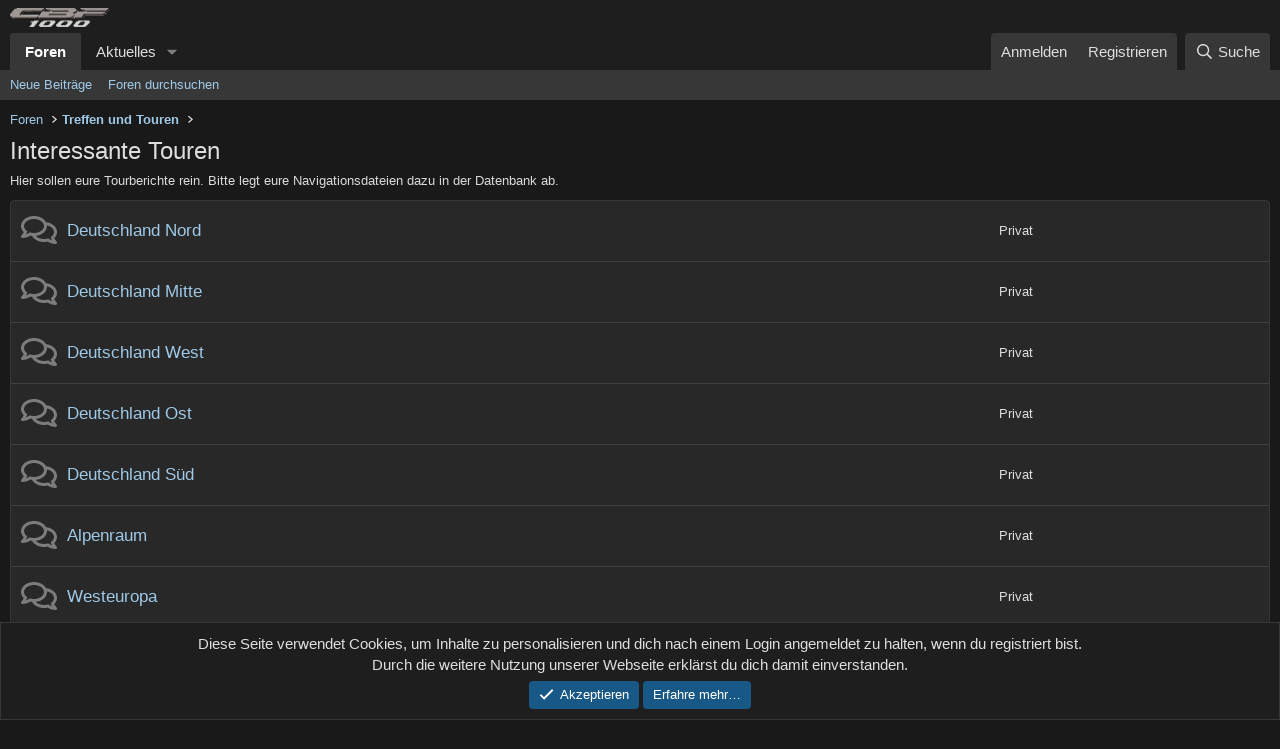

--- FILE ---
content_type: text/html; charset=utf-8
request_url: http://cbf-1000.de/xenforo/forums/interessante-touren.56/
body_size: 10168
content:
<!DOCTYPE html>
<html id="XF" lang="de-DE" dir="LTR"
	data-xf="2.3"
	data-app="public"
	
	
	data-template="forum_view"
	data-container-key="node-56"
	data-content-key="forum-56"
	data-logged-in="false"
	data-cookie-prefix="xf_"
	data-csrf="1768791752,b70c6ff63a47c6f1819815d3211bef95"
	class="has-no-js template-forum_view"
	>
<head>
	
	
	

	<meta charset="utf-8" />
	<title>Interessante Touren | CBF-1000 Forum</title>
	<link rel="manifest" href="/xenforo/webmanifest.php">

	<meta http-equiv="X-UA-Compatible" content="IE=Edge" />
	<meta name="viewport" content="width=device-width, initial-scale=1, viewport-fit=cover">

	
		<meta name="theme-color" content="#1e1e1e" />
	

	<meta name="apple-mobile-web-app-title" content="CBF-1000">
	
		<link rel="apple-touch-icon" href="/xenforo/data/assets/logo/url_icon.png">
		

	
		<link rel="canonical" href="https://cbf-1000.de/xenforo/forums/interessante-touren.56/" />
	
		<link rel="alternate" type="application/rss+xml" title="RSS-Feed für Interessante Touren" href="/xenforo/forums/interessante-touren.56/index.rss" />
	

	
		
	
	
	<meta property="og:site_name" content="CBF-1000 Forum" />


	
	
		
	
	
	<meta property="og:type" content="website" />


	
	
		
	
	
	
		<meta property="og:title" content="Interessante Touren" />
		<meta property="twitter:title" content="Interessante Touren" />
	


	
	
		
	
	
	
		<meta name="description" content="Hier sollen eure Tourberichte rein. Bitte legt eure Navigationsdateien dazu in der Datenbank ab." />
		<meta property="og:description" content="Hier sollen eure Tourberichte rein. Bitte legt eure Navigationsdateien dazu in der Datenbank ab." />
		<meta property="twitter:description" content="Hier sollen eure Tourberichte rein. Bitte legt eure Navigationsdateien dazu in der Datenbank ab." />
	


	
	
		
	
	
	<meta property="og:url" content="http://cbf-1000.de/xenforo/forums/interessante-touren.56/" />


	
	

	
	
	
	

	<link rel="stylesheet" href="/xenforo/css.php?css=public%3Anormalize.css%2Cpublic%3Afa.css%2Cpublic%3Acore.less%2Cpublic%3Aapp.less&amp;s=2&amp;l=2&amp;d=1767253605&amp;k=780a233d93dd6d4c53f35b98570a17d1b7dc7425" />

	<link rel="stylesheet" href="/xenforo/css.php?css=public%3Anode_list.less%2Cpublic%3Anotices.less%2Cpublic%3Astructured_list.less%2Cpublic%3Aextra.less&amp;s=2&amp;l=2&amp;d=1767253605&amp;k=bf5179bbd3f6f74cee390ee0494ce46a2bf3dc50" />


	
		<script src="/xenforo/js/xf/preamble.min.js?_v=1fd466da"></script>
	

	
	<script src="/xenforo/js/vendor/vendor-compiled.js?_v=1fd466da" defer></script>
	<script src="/xenforo/js/xf/core-compiled.js?_v=1fd466da" defer></script>

	<script>
		XF.ready(() =>
		{
			XF.extendObject(true, XF.config, {
				// 
				userId: 0,
				enablePush: true,
				pushAppServerKey: 'BIYyqEg_PtJ7sq_LyJUhPIBLs2RmGdBlR_8uvaQgOddFAtuA7QltmDwXzCbA-IH7Ee8ir9yw6sW_h4TP1eftHIU',
				url: {
					fullBase: 'http://cbf-1000.de/xenforo/',
					basePath: '/xenforo/',
					css: '/xenforo/css.php?css=__SENTINEL__&s=2&l=2&d=1767253605',
					js: '/xenforo/js/__SENTINEL__?_v=1fd466da',
					icon: '/xenforo/data/local/icons/__VARIANT__.svg?v=1767516327#__NAME__',
					iconInline: '/xenforo/styles/fa/__VARIANT__/__NAME__.svg?v=5.15.3',
					keepAlive: '/xenforo/login/keep-alive'
				},
				cookie: {
					path: '/',
					domain: '',
					prefix: 'xf_',
					secure: false,
					consentMode: 'simple',
					consented: ["optional","_third_party"]
				},
				cacheKey: 'f3ed7234243583f554e27d349fe769c5',
				csrf: '1768791752,b70c6ff63a47c6f1819815d3211bef95',
				js: {},
				fullJs: false,
				css: {"public:node_list.less":true,"public:notices.less":true,"public:structured_list.less":true,"public:extra.less":true},
				time: {
					now: 1768791752,
					today: 1768777200,
					todayDow: 1,
					tomorrow: 1768863600,
					yesterday: 1768690800,
					week: 1768258800,
					month: 1767222000,
					year: 1767222000
				},
				style: {
					light: '',
					dark: '',
					defaultColorScheme: 'dark'
				},
				borderSizeFeature: '3px',
				fontAwesomeWeight: 'r',
				enableRtnProtect: true,
				
				enableFormSubmitSticky: true,
				imageOptimization: '0',
				imageOptimizationQuality: 0.85,
				uploadMaxFilesize: 67108864,
				uploadMaxWidth: 0,
				uploadMaxHeight: 0,
				allowedVideoExtensions: ["m4v","mov","mp4","mp4v","mpeg","mpg","ogv","webm"],
				allowedAudioExtensions: ["mp3","opus","ogg","wav"],
				shortcodeToEmoji: true,
				visitorCounts: {
					conversations_unread: '0',
					alerts_unviewed: '0',
					total_unread: '0',
					title_count: true,
					icon_indicator: true
				},
				jsMt: {"xf\/action.js":"7a02dc24","xf\/embed.js":"25f9a372","xf\/form.js":"a47e4811","xf\/structure.js":"7a02dc24","xf\/tooltip.js":"a47e4811"},
				jsState: {},
				publicMetadataLogoUrl: '',
				publicPushBadgeUrl: 'http://cbf-1000.de/xenforo/styles/default/xenforo/bell.png'
			})

			XF.extendObject(XF.phrases, {
				// 
				date_x_at_time_y:     "{date} um {time}",
				day_x_at_time_y:      "{day} um {time}",
				yesterday_at_x:       "Gestern um {time}",
				x_minutes_ago:        "Vor {minutes} Minuten",
				one_minute_ago:       "vor 1 Minute",
				a_moment_ago:         "Gerade eben",
				today_at_x:           "Heute um {time}",
				in_a_moment:          "In einem Moment",
				in_a_minute:          "In einer Minute",
				in_x_minutes:         "In {minutes} Minute(n)",
				later_today_at_x:     "heute um {time}",
				tomorrow_at_x:        "Morgen um {time}",
				short_date_x_minutes: "{minutes}m",
				short_date_x_hours:   "{hours}h",
				short_date_x_days:    "{days}d",

				day0: "Sonntag",
				day1: "Montag",
				day2: "Dienstag",
				day3: "Mittwoch",
				day4: "Donnerstag",
				day5: "Freitag",
				day6: "Samstag",

				dayShort0: "So",
				dayShort1: "Mo",
				dayShort2: "Di",
				dayShort3: "Mi",
				dayShort4: "Do",
				dayShort5: "Fr",
				dayShort6: "Sa",

				month0: "Januar",
				month1: "Februar",
				month2: "März",
				month3: "April",
				month4: "Mai",
				month5: "Juni",
				month6: "Juli",
				month7: "August",
				month8: "September",
				month9: "Oktober",
				month10: "November",
				month11: "Dezember",

				active_user_changed_reload_page: "Der aktive Benutzer hat sich geändert. Lade die Seite für die neueste Version neu.",
				server_did_not_respond_in_time_try_again: "Der Server hat nicht rechtzeitig geantwortet. Bitte versuche es erneut.",
				oops_we_ran_into_some_problems: "Oops! Wir sind auf ein Problem gestoßen.",
				oops_we_ran_into_some_problems_more_details_console: "Oops! Wir sind auf ein Problem gestoßen. Bitte versuche es später noch einmal. Weitere Fehlerdetails findest du in der Browserkonsole.",
				file_too_large_to_upload: "Die Datei ist zu groß, um hochgeladen zu werden.",
				uploaded_file_is_too_large_for_server_to_process: "Die hochgeladene Datei ist zu groß, als dass der Server sie verarbeiten könnte.",
				files_being_uploaded_are_you_sure: "Die Dateien werden noch immer hochgeladen. Bist du sicher, dass du dieses Formular abschicken möchtest?",
				attach: "Dateien anhängen",
				rich_text_box: "Rich-Text-Feld",
				close: "Schließen",
				link_copied_to_clipboard: "Link in die Zwischenablage kopiert.",
				text_copied_to_clipboard: "Text wurde in die Zwischenablage kopiert.",
				loading: "Laden…",
				you_have_exceeded_maximum_number_of_selectable_items: "Du hast die maximale Anzahl der auswählbaren Elemente überschritten.",

				processing: "Verarbeitung",
				'processing...': "Verarbeitung…",

				showing_x_of_y_items: "Anzeige von {count} von {total} Element(en)",
				showing_all_items: "Anzeige aller Elemente",
				no_items_to_display: "Keine anzuzeigenden Einträge",

				number_button_up: "Erhöhen",
				number_button_down: "Verringern",

				push_enable_notification_title: "Push-Benachrichtigungen erfolgreich für CBF-1000 Forum aktiviert",
				push_enable_notification_body: "Danke für das Einschalten der Push-Benachrichtigungen!",

				pull_down_to_refresh: "Nach unten ziehen zum Aktualisieren",
				release_to_refresh: "Loslassen zum Aktualisieren",
				refreshing: "Aktualisieren…"
			})
		})
	</script>

	


	

	
	<script async src="https://www.googletagmanager.com/gtag/js?id=UA-64820961-1"></script>
	<script>
		window.dataLayer = window.dataLayer || [];
		function gtag(){dataLayer.push(arguments);}
		gtag('js', new Date());
		gtag('config', 'UA-64820961-1', {
			// 
			
			
				'anonymize_ip': true,
			
		});
	</script>

</head>
<body data-template="forum_view">

<div class="p-pageWrapper" id="top">

	

	<header class="p-header" id="header">
		<div class="p-header-inner">
			<div class="p-header-content">
				<div class="p-header-logo p-header-logo--image">
					<a href="https://cbf-1000.de">
						

	

	
		
		

		
	

	

	<picture data-variations="{&quot;default&quot;:{&quot;1&quot;:&quot;\/xenforo\/styles\/default\/xenforo\/xenforo-logo.png&quot;,&quot;2&quot;:null}}">
		
		
		

		

		<img src="/xenforo/styles/default/xenforo/xenforo-logo.png"  width="100" height="36" alt="CBF-1000 Forum"  />
	</picture>


					</a>
				</div>

				
			</div>
		</div>
	</header>

	
	

	
		<div class="p-navSticky p-navSticky--primary" data-xf-init="sticky-header">
			
		<nav class="p-nav">
			<div class="p-nav-inner">
				<button type="button" class="button button--plain p-nav-menuTrigger" data-xf-click="off-canvas" data-menu=".js-headerOffCanvasMenu" tabindex="0" aria-label="Menü"><span class="button-text">
					<i aria-hidden="true"></i>
				</span></button>

				<div class="p-nav-smallLogo">
					<a href="https://cbf-1000.de">
						

	

	
		
		

		
	

	

	<picture data-variations="{&quot;default&quot;:{&quot;1&quot;:&quot;\/xenforo\/styles\/default\/xenforo\/xenforo-logo.png&quot;,&quot;2&quot;:null}}">
		
		
		

		

		<img src="/xenforo/styles/default/xenforo/xenforo-logo.png"  width="100" height="36" alt="CBF-1000 Forum"  />
	</picture>


					</a>
				</div>

				<div class="p-nav-scroller hScroller" data-xf-init="h-scroller" data-auto-scroll=".p-navEl.is-selected">
					<div class="hScroller-scroll">
						<ul class="p-nav-list js-offCanvasNavSource">
							
								<li>
									
	<div class="p-navEl is-selected" data-has-children="true">
	

		
	
	<a href="/xenforo/"
	class="p-navEl-link p-navEl-link--splitMenu "
	
	
	data-nav-id="forums">Foren</a>


		<a data-xf-key="1"
			data-xf-click="menu"
			data-menu-pos-ref="< .p-navEl"
			class="p-navEl-splitTrigger"
			role="button"
			tabindex="0"
			aria-label="Toggle erweitert"
			aria-expanded="false"
			aria-haspopup="true"></a>

		
	
		<div class="menu menu--structural" data-menu="menu" aria-hidden="true">
			<div class="menu-content">
				
					
	
	
	<a href="/xenforo/whats-new/posts/"
	class="menu-linkRow u-indentDepth0 js-offCanvasCopy "
	
	
	data-nav-id="newPosts">Neue Beiträge</a>

	

				
					
	
	
	<a href="/xenforo/search/?type=post"
	class="menu-linkRow u-indentDepth0 js-offCanvasCopy "
	
	
	data-nav-id="searchForums">Foren durchsuchen</a>

	

				
			</div>
		</div>
	
	</div>

								</li>
							
								<li>
									
	<div class="p-navEl " data-has-children="true">
	

		
	
	<a href="/xenforo/whats-new/"
	class="p-navEl-link p-navEl-link--splitMenu "
	
	
	data-nav-id="whatsNew">Aktuelles</a>


		<a data-xf-key="2"
			data-xf-click="menu"
			data-menu-pos-ref="< .p-navEl"
			class="p-navEl-splitTrigger"
			role="button"
			tabindex="0"
			aria-label="Toggle erweitert"
			aria-expanded="false"
			aria-haspopup="true"></a>

		
	
		<div class="menu menu--structural" data-menu="menu" aria-hidden="true">
			<div class="menu-content">
				
					
	
	
	<a href="/xenforo/featured/"
	class="menu-linkRow u-indentDepth0 js-offCanvasCopy "
	
	
	data-nav-id="featured">Empfohlene Inhalte</a>

	

				
					
	
	
	<a href="/xenforo/whats-new/posts/"
	class="menu-linkRow u-indentDepth0 js-offCanvasCopy "
	 rel="nofollow"
	
	data-nav-id="whatsNewPosts">Neue Beiträge</a>

	

				
					
	
	
	<a href="/xenforo/whats-new/latest-activity"
	class="menu-linkRow u-indentDepth0 js-offCanvasCopy "
	 rel="nofollow"
	
	data-nav-id="latestActivity">Neueste Aktivitäten</a>

	

				
			</div>
		</div>
	
	</div>

								</li>
							
						</ul>
					</div>
				</div>

				<div class="p-nav-opposite">
					<div class="p-navgroup p-account p-navgroup--guest">
						
							<a href="/xenforo/login/" class="p-navgroup-link p-navgroup-link--textual p-navgroup-link--logIn"
								data-xf-click="overlay" data-follow-redirects="on">
								<span class="p-navgroup-linkText">Anmelden</span>
							</a>
							
								<a href="/xenforo/register/" class="p-navgroup-link p-navgroup-link--textual p-navgroup-link--register"
									data-xf-click="overlay" data-follow-redirects="on">
									<span class="p-navgroup-linkText">Registrieren</span>
								</a>
							
						
					</div>

					<div class="p-navgroup p-discovery">
						<a href="/xenforo/whats-new/"
							class="p-navgroup-link p-navgroup-link--iconic p-navgroup-link--whatsnew"
							aria-label="Aktuelles"
							title="Aktuelles">
							<i aria-hidden="true"></i>
							<span class="p-navgroup-linkText">Aktuelles</span>
						</a>

						
							<a href="/xenforo/search/"
								class="p-navgroup-link p-navgroup-link--iconic p-navgroup-link--search"
								data-xf-click="menu"
								data-xf-key="/"
								aria-label="Suche"
								aria-expanded="false"
								aria-haspopup="true"
								title="Suche">
								<i aria-hidden="true"></i>
								<span class="p-navgroup-linkText">Suche</span>
							</a>
							<div class="menu menu--structural menu--wide" data-menu="menu" aria-hidden="true">
								<form action="/xenforo/search/search" method="post"
									class="menu-content"
									data-xf-init="quick-search">

									<h3 class="menu-header">Suche</h3>
									
									<div class="menu-row">
										
											<div class="inputGroup inputGroup--joined">
												<input type="text" class="input" name="keywords" data-acurl="/xenforo/search/auto-complete" placeholder="Suche…" aria-label="Suche" data-menu-autofocus="true" />
												
			<select name="constraints" class="js-quickSearch-constraint input" aria-label="Suchen in">
				<option value="">Überall</option>
<option value="{&quot;search_type&quot;:&quot;post&quot;}">Themen</option>
<option value="{&quot;search_type&quot;:&quot;post&quot;,&quot;c&quot;:{&quot;nodes&quot;:[56],&quot;child_nodes&quot;:1}}">Dieses Forum</option>

			</select>
		
											</div>
										
									</div>

									
									<div class="menu-row">
										<label class="iconic"><input type="checkbox"  name="c[title_only]" value="1" /><i aria-hidden="true"></i><span class="iconic-label">Nur Titel durchsuchen</span></label>

									</div>
									
									<div class="menu-row">
										<div class="inputGroup">
											<span class="inputGroup-text" id="ctrl_search_menu_by_member">Von:</span>
											<input type="text" class="input" name="c[users]" data-xf-init="auto-complete" placeholder="Mitglied" aria-labelledby="ctrl_search_menu_by_member" />
										</div>
									</div>
									<div class="menu-footer">
									<span class="menu-footer-controls">
										<button type="submit" class="button button--icon button--icon--search button--primary"><i class="fa--xf far fa-search "><svg xmlns="http://www.w3.org/2000/svg" role="img" aria-hidden="true" ><use href="/xenforo/data/local/icons/regular.svg?v=1767516327#search"></use></svg></i><span class="button-text">Suche</span></button>
										<button type="submit" class="button " name="from_search_menu"><span class="button-text">Erweiterte Suche…</span></button>
									</span>
									</div>

									<input type="hidden" name="_xfToken" value="1768791752,b70c6ff63a47c6f1819815d3211bef95" />
								</form>
							</div>
						
					</div>
				</div>
			</div>
		</nav>
	
		</div>
		
		
			<div class="p-sectionLinks">
				<div class="p-sectionLinks-inner hScroller" data-xf-init="h-scroller">
					<div class="hScroller-scroll">
						<ul class="p-sectionLinks-list">
							
								<li>
									
	<div class="p-navEl " >
	

		
	
	<a href="/xenforo/whats-new/posts/"
	class="p-navEl-link "
	
	data-xf-key="alt+1"
	data-nav-id="newPosts">Neue Beiträge</a>


		

		
	
	</div>

								</li>
							
								<li>
									
	<div class="p-navEl " >
	

		
	
	<a href="/xenforo/search/?type=post"
	class="p-navEl-link "
	
	data-xf-key="alt+2"
	data-nav-id="searchForums">Foren durchsuchen</a>


		

		
	
	</div>

								</li>
							
						</ul>
					</div>
				</div>
			</div>
			
	
		

	<div class="offCanvasMenu offCanvasMenu--nav js-headerOffCanvasMenu" data-menu="menu" aria-hidden="true" data-ocm-builder="navigation">
		<div class="offCanvasMenu-backdrop" data-menu-close="true"></div>
		<div class="offCanvasMenu-content">
			<div class="offCanvasMenu-header">
				Menü
				<a class="offCanvasMenu-closer" data-menu-close="true" role="button" tabindex="0" aria-label="Schließen"></a>
			</div>
			
				<div class="p-offCanvasRegisterLink">
					<div class="offCanvasMenu-linkHolder">
						<a href="/xenforo/login/" class="offCanvasMenu-link" data-xf-click="overlay" data-menu-close="true">
							Anmelden
						</a>
					</div>
					<hr class="offCanvasMenu-separator" />
					
						<div class="offCanvasMenu-linkHolder">
							<a href="/xenforo/register/" class="offCanvasMenu-link" data-xf-click="overlay" data-menu-close="true">
								Registrieren
							</a>
						</div>
						<hr class="offCanvasMenu-separator" />
					
				</div>
			
			<div class="js-offCanvasNavTarget"></div>
			<div class="offCanvasMenu-installBanner js-installPromptContainer" style="display: none;" data-xf-init="install-prompt">
				<div class="offCanvasMenu-installBanner-header">App installieren</div>
				<button type="button" class="button js-installPromptButton"><span class="button-text">Installieren</span></button>
				<template class="js-installTemplateIOS">
					<div class="js-installTemplateContent">
						<div class="overlay-title">So wird die App in iOS installiert</div>
						<div class="block-body">
							<div class="block-row">
								<p>
									Folge dem Video um zu sehen, wie unsere Website als Web-App auf dem Startbildschirm installiert werden kann.
								</p>
								<p style="text-align: center">
									<video src="/xenforo/styles/default/xenforo/add_to_home.mp4"
										width="280" height="480" autoplay loop muted playsinline></video>
								</p>
								<p>
									<small><strong>Anmerkung:</strong> Diese Funktion ist in einigen Browsern möglicherweise nicht verfügbar.</small>
								</p>
							</div>
						</div>
					</div>
				</template>
			</div>
		</div>
	</div>

	<div class="p-body">
		<div class="p-body-inner">
			<!--XF:EXTRA_OUTPUT-->

			

			

			
			
	
		<ul class="p-breadcrumbs "
			itemscope itemtype="https://schema.org/BreadcrumbList">
			
				

				
				

				

				
					
					
	<li itemprop="itemListElement" itemscope itemtype="https://schema.org/ListItem">
		<a href="/xenforo/" itemprop="item">
			<span itemprop="name">Foren</span>
		</a>
		<meta itemprop="position" content="1" />
	</li>

				
				
					
					
	<li itemprop="itemListElement" itemscope itemtype="https://schema.org/ListItem">
		<a href="/xenforo/#treffen-und-touren.54" itemprop="item">
			<span itemprop="name">Treffen und Touren</span>
		</a>
		<meta itemprop="position" content="2" />
	</li>

				
			
		</ul>
	

			

			
	<noscript class="js-jsWarning"><div class="blockMessage blockMessage--important blockMessage--iconic u-noJsOnly">JavaScript ist deaktiviert. Für eine bessere Darstellung aktiviere bitte JavaScript in deinem Browser, bevor du fortfährst.</div></noscript>

			
	<div class="blockMessage blockMessage--important blockMessage--iconic js-browserWarning" style="display: none">Du verwendest einen veralteten Browser. Es ist möglich, dass diese oder andere Websites nicht korrekt angezeigt werden.<br />Du solltest ein Upgrade durchführen oder einen <a href="https://www.google.com/chrome/browser/" target="_blank">alternativen Browser</a> verwenden.</div>


			
				<div class="p-body-header">
					
						
							<div class="p-title ">
								
									
										<h1 class="p-title-value">Interessante Touren</h1>
									
									
								
							</div>
						

						
							<div class="p-description">Hier sollen eure Tourberichte rein. Bitte legt eure Navigationsdateien dazu in der Datenbank ab.</div>
						
					
				</div>
			

			<div class="p-body-main  ">
				
				<div class="p-body-contentCol"></div>
				

				

				<div class="p-body-content">
					
					<div class="p-body-pageContent">







	
	
	






	

	
		
	












	
	<div class="block">
		<div class="block-container">
			<div class="block-body">
				
	
	
		
	
	
	
		
	

	<div class="node node--id57 node--depth2 node--forum node--read">
		<div class="node-body">
			<span class="node-icon" aria-hidden="true">
				<i class="fa--xf far fa-comments "><svg xmlns="http://www.w3.org/2000/svg" role="img" aria-hidden="true" ><use href="/xenforo/data/local/icons/regular.svg?v=1767516327#comments"></use></svg></i>
			</span>
			<div class="node-main js-nodeMain">
				

				
				<h3 class="node-title">
					<a href="/xenforo/forums/deutschland-nord.57/" data-xf-init="element-tooltip" data-shortcut="node-description">Deutschland Nord</a>
				</h3>
				
					<div class="node-description node-description--tooltip js-nodeDescTooltip">Schleswig-Holstein, Mecklenburg-Vorpommern, Hamburg, Bremen und Niedersachsen</div>
				

				<div class="node-meta">
					

					
				</div>

				
					
	
	

				

				
			</div>

			

			<div class="node-extra">
				
					<span class="node-extra-placeholder">Privat</span>
				
			</div>
		</div>
	</div>

	


	

	
		
	
	
	
		
	

	<div class="node node--id58 node--depth2 node--forum node--read">
		<div class="node-body">
			<span class="node-icon" aria-hidden="true">
				<i class="fa--xf far fa-comments "><svg xmlns="http://www.w3.org/2000/svg" role="img" aria-hidden="true" ><use href="/xenforo/data/local/icons/regular.svg?v=1767516327#comments"></use></svg></i>
			</span>
			<div class="node-main js-nodeMain">
				

				
				<h3 class="node-title">
					<a href="/xenforo/forums/deutschland-mitte.58/" data-xf-init="element-tooltip" data-shortcut="node-description">Deutschland Mitte</a>
				</h3>
				
					<div class="node-description node-description--tooltip js-nodeDescTooltip">Hessen und Thüringen</div>
				

				<div class="node-meta">
					

					
				</div>

				
					
	
	

				

				
			</div>

			

			<div class="node-extra">
				
					<span class="node-extra-placeholder">Privat</span>
				
			</div>
		</div>
	</div>

	


	

	
		
	
	
	
		
	

	<div class="node node--id65 node--depth2 node--forum node--read">
		<div class="node-body">
			<span class="node-icon" aria-hidden="true">
				<i class="fa--xf far fa-comments "><svg xmlns="http://www.w3.org/2000/svg" role="img" aria-hidden="true" ><use href="/xenforo/data/local/icons/regular.svg?v=1767516327#comments"></use></svg></i>
			</span>
			<div class="node-main js-nodeMain">
				

				
				<h3 class="node-title">
					<a href="/xenforo/forums/deutschland-west.65/" data-xf-init="element-tooltip" data-shortcut="node-description">Deutschland West</a>
				</h3>
				
					<div class="node-description node-description--tooltip js-nodeDescTooltip">Nordrhein-Westfalen, Rheinland-Pfalz und Saarland</div>
				

				<div class="node-meta">
					

					
				</div>

				
					
	
	

				

				
			</div>

			

			<div class="node-extra">
				
					<span class="node-extra-placeholder">Privat</span>
				
			</div>
		</div>
	</div>

	


	

	
		
	
	
	
		
	

	<div class="node node--id66 node--depth2 node--forum node--read">
		<div class="node-body">
			<span class="node-icon" aria-hidden="true">
				<i class="fa--xf far fa-comments "><svg xmlns="http://www.w3.org/2000/svg" role="img" aria-hidden="true" ><use href="/xenforo/data/local/icons/regular.svg?v=1767516327#comments"></use></svg></i>
			</span>
			<div class="node-main js-nodeMain">
				

				
				<h3 class="node-title">
					<a href="/xenforo/forums/deutschland-ost.66/" data-xf-init="element-tooltip" data-shortcut="node-description">Deutschland Ost</a>
				</h3>
				
					<div class="node-description node-description--tooltip js-nodeDescTooltip">Sachsen, Sachsen-Anhalt, Berlin und Brandenburg</div>
				

				<div class="node-meta">
					

					
				</div>

				
					
	
	

				

				
			</div>

			

			<div class="node-extra">
				
					<span class="node-extra-placeholder">Privat</span>
				
			</div>
		</div>
	</div>

	


	

	
		
	
	
	
		
	

	<div class="node node--id59 node--depth2 node--forum node--read">
		<div class="node-body">
			<span class="node-icon" aria-hidden="true">
				<i class="fa--xf far fa-comments "><svg xmlns="http://www.w3.org/2000/svg" role="img" aria-hidden="true" ><use href="/xenforo/data/local/icons/regular.svg?v=1767516327#comments"></use></svg></i>
			</span>
			<div class="node-main js-nodeMain">
				

				
				<h3 class="node-title">
					<a href="/xenforo/forums/deutschland-sued.59/" data-xf-init="element-tooltip" data-shortcut="node-description">Deutschland Süd</a>
				</h3>
				
					<div class="node-description node-description--tooltip js-nodeDescTooltip">Baden-Württemberg und Bayern</div>
				

				<div class="node-meta">
					

					
				</div>

				
					
	
	

				

				
			</div>

			

			<div class="node-extra">
				
					<span class="node-extra-placeholder">Privat</span>
				
			</div>
		</div>
	</div>

	


	

	
		
	
	
	
		
	

	<div class="node node--id60 node--depth2 node--forum node--read">
		<div class="node-body">
			<span class="node-icon" aria-hidden="true">
				<i class="fa--xf far fa-comments "><svg xmlns="http://www.w3.org/2000/svg" role="img" aria-hidden="true" ><use href="/xenforo/data/local/icons/regular.svg?v=1767516327#comments"></use></svg></i>
			</span>
			<div class="node-main js-nodeMain">
				

				
				<h3 class="node-title">
					<a href="/xenforo/forums/alpenraum.60/" data-xf-init="element-tooltip" data-shortcut="node-description">Alpenraum</a>
				</h3>
				
					<div class="node-description node-description--tooltip js-nodeDescTooltip">Alles rund um Touren in der Schweiz, Österreich, Südtirol, sowie Frankreich</div>
				

				<div class="node-meta">
					

					
				</div>

				
					
	
	

				

				
			</div>

			

			<div class="node-extra">
				
					<span class="node-extra-placeholder">Privat</span>
				
			</div>
		</div>
	</div>

	


	

	
		
	
	
	
		
	

	<div class="node node--id61 node--depth2 node--forum node--read">
		<div class="node-body">
			<span class="node-icon" aria-hidden="true">
				<i class="fa--xf far fa-comments "><svg xmlns="http://www.w3.org/2000/svg" role="img" aria-hidden="true" ><use href="/xenforo/data/local/icons/regular.svg?v=1767516327#comments"></use></svg></i>
			</span>
			<div class="node-main js-nodeMain">
				

				
				<h3 class="node-title">
					<a href="/xenforo/forums/westeuropa.61/" data-xf-init="element-tooltip" data-shortcut="node-description">Westeuropa</a>
				</h3>
				
					<div class="node-description node-description--tooltip js-nodeDescTooltip">Alles um Touren rund um  Frankreich, Luxemburg etc.</div>
				

				<div class="node-meta">
					

					
				</div>

				
					
	
	

				

				
			</div>

			

			<div class="node-extra">
				
					<span class="node-extra-placeholder">Privat</span>
				
			</div>
		</div>
	</div>

	


	

	
		
	
	
	
		
	

	<div class="node node--id62 node--depth2 node--forum node--read">
		<div class="node-body">
			<span class="node-icon" aria-hidden="true">
				<i class="fa--xf far fa-comments "><svg xmlns="http://www.w3.org/2000/svg" role="img" aria-hidden="true" ><use href="/xenforo/data/local/icons/regular.svg?v=1767516327#comments"></use></svg></i>
			</span>
			<div class="node-main js-nodeMain">
				

				
				<h3 class="node-title">
					<a href="/xenforo/forums/osteuropa.62/" data-xf-init="element-tooltip" data-shortcut="node-description">Osteuropa</a>
				</h3>
				
					<div class="node-description node-description--tooltip js-nodeDescTooltip">Alles um Touren rund um  Rumänien, Kroatien, Russland usw.</div>
				

				<div class="node-meta">
					

					
				</div>

				
					
	
	

				

				
			</div>

			

			<div class="node-extra">
				
					<span class="node-extra-placeholder">Privat</span>
				
			</div>
		</div>
	</div>

	


	

	
		
	
	
	
		
	

	<div class="node node--id63 node--depth2 node--forum node--read">
		<div class="node-body">
			<span class="node-icon" aria-hidden="true">
				<i class="fa--xf far fa-comments "><svg xmlns="http://www.w3.org/2000/svg" role="img" aria-hidden="true" ><use href="/xenforo/data/local/icons/regular.svg?v=1767516327#comments"></use></svg></i>
			</span>
			<div class="node-main js-nodeMain">
				

				
				<h3 class="node-title">
					<a href="/xenforo/forums/restl-europa.63/" data-xf-init="element-tooltip" data-shortcut="node-description">restl. Europa</a>
				</h3>
				

				<div class="node-meta">
					

					
				</div>

				
					
	
	

				

				
			</div>

			

			<div class="node-extra">
				
					<span class="node-extra-placeholder">Privat</span>
				
			</div>
		</div>
	</div>

	


	

	
		
	
	
	
		
	

	<div class="node node--id64 node--depth2 node--forum node--read">
		<div class="node-body">
			<span class="node-icon" aria-hidden="true">
				<i class="fa--xf far fa-comments "><svg xmlns="http://www.w3.org/2000/svg" role="img" aria-hidden="true" ><use href="/xenforo/data/local/icons/regular.svg?v=1767516327#comments"></use></svg></i>
			</span>
			<div class="node-main js-nodeMain">
				

				
				<h3 class="node-title">
					<a href="/xenforo/forums/sonstiges-laender.64/" data-xf-init="element-tooltip" data-shortcut="node-description">Sonstiges Länder</a>
				</h3>
				

				<div class="node-meta">
					

					
				</div>

				
					
	
	

				

				
			</div>

			

			<div class="node-extra">
				
					<span class="node-extra-placeholder">Privat</span>
				
			</div>
		</div>
	</div>

	


	

	

			</div>
		</div>
	</div>
	








<div class="block " data-xf-init="" data-type="thread" data-href="/xenforo/inline-mod/">

	<div class="block-outer"></div>

	<div class="block-container">

		
			<div class="block-filterBar">
				<div class="filterBar">
					

					<a class="filterBar-menuTrigger" data-xf-click="menu" role="button" tabindex="0" aria-expanded="false" aria-haspopup="true">Filter</a>
					<div class="menu menu--wide" data-menu="menu" aria-hidden="true"
						data-href="/xenforo/forums/interessante-touren.56/filters"
						data-load-target=".js-filterMenuBody">
						<div class="menu-content">
							<h4 class="menu-header">Filtern auf:</h4>
							<div class="js-filterMenuBody">
								<div class="menu-row">Laden…</div>
							</div>
						</div>
					</div>
				</div>
			</div>
		

		

		<div class="block-body">
			
				<div class="structItemContainer">
					

	

	



					
						<div class="structItemContainer-group js-threadList">
							
								<div class="structItem js-emptyThreadList">
									<div class="structItem-cell">Es gibt keine Themen in diesem Forum.</div>
								</div>
							
						</div>
					
				</div>
			
		</div>
	</div>

	<div class="block-outer block-outer--after">
		
		
		
			<div class="block-outer-opposite">
				
					<a href="/xenforo/login/" class="button button--link button--wrap" data-xf-click="overlay"><span class="button-text">
						Du musst dich einloggen oder registrieren, um hier zu schreiben.
					</span></a>
				
			</div>
		
	</div>
</div>








</div>
					
				</div>

				
			</div>

			
			
	
		<ul class="p-breadcrumbs p-breadcrumbs--bottom"
			itemscope itemtype="https://schema.org/BreadcrumbList">
			
				

				
				

				

				
					
					
	<li itemprop="itemListElement" itemscope itemtype="https://schema.org/ListItem">
		<a href="/xenforo/" itemprop="item">
			<span itemprop="name">Foren</span>
		</a>
		<meta itemprop="position" content="1" />
	</li>

				
				
					
					
	<li itemprop="itemListElement" itemscope itemtype="https://schema.org/ListItem">
		<a href="/xenforo/#treffen-und-touren.54" itemprop="item">
			<span itemprop="name">Treffen und Touren</span>
		</a>
		<meta itemprop="position" content="2" />
	</li>

				
			
		</ul>
	

			
		</div>
	</div>

	<footer class="p-footer" id="footer">
		<div class="p-footer-inner">

			<div class="p-footer-row">
				
					<div class="p-footer-row-main">
						<ul class="p-footer-linkList">
							
								
								
									<li>
										
											
												<a href="/xenforo/misc/style" data-xf-click="overlay"
													data-xf-init="tooltip" title="Style-Auswahl" rel="nofollow">
													<i class="fa--xf far fa-paint-brush "><svg xmlns="http://www.w3.org/2000/svg" role="img" aria-hidden="true" ><use href="/xenforo/data/local/icons/regular.svg?v=1767516327#paint-brush"></use></svg></i> Shades of Grey
												</a>
											
											
										
									</li>
								
								
							
						</ul>
					</div>
				
				<div class="p-footer-row-opposite">
					<ul class="p-footer-linkList">
						
							
								<li><a href="/xenforo/misc/contact" data-xf-click="overlay">Kontakt</a></li>
							
						

						
							<li><a href="/xenforo/help/terms/">Nutzungsbedingungen</a></li>
						

						
							<li><a href="/xenforo/help/privacy-policy/">Datenschutz</a></li>
						

						
							<li><a href="/xenforo/help/">Hilfe und Impressum</a></li>
						

						
							<li><a href="https://cbf-1000.de">Start</a></li>
						

						<li><a href="/xenforo/forums/-/index.rss" target="_blank" class="p-footer-rssLink" title="RSS"><span aria-hidden="true"><i class="fa--xf far fa-rss "><svg xmlns="http://www.w3.org/2000/svg" role="img" aria-hidden="true" ><use href="/xenforo/data/local/icons/regular.svg?v=1767516327#rss"></use></svg></i><span class="u-srOnly">RSS</span></span></a></li>
					</ul>
				</div>
			</div>

			
				<div class="p-footer-copyright">
					
						<a href="https://xenforo.com" class="u-concealed" dir="ltr" target="_blank" rel="sponsored noopener">Community platform by XenForo<sup>&reg;</sup> <span class="copyright">&copy; 2010-2025 XenForo Ltd.</span></a>
						
						| <a href="https://xenforo.com/community/resources/s9e-media-sites.5973/" class="u-concealed" dir="ltr" target="_blank" rel="sponsored noopener">Media embeds via s9e/MediaSites</a>
<div class="atendo-copyright">
	<a href="https://xenforo.com/community/resources/6076/"
		target="_blank">XenAtendo 2 PRO</a> &copy; Jason Axelrod of
	<a href="https://8wayrun.com/" target="_blank">8WAYRUN</a>
</div>
					
				</div>
			

			
		</div>
	</footer>
</div> <!-- closing p-pageWrapper -->

<div class="u-bottomFixer js-bottomFixTarget">
	
	
		
	
		
		

		<ul class="notices notices--bottom_fixer  js-notices"
			data-xf-init="notices"
			data-type="bottom_fixer"
			data-scroll-interval="6">

			
				
	<li class="notice js-notice notice--primary notice--cookie"
		data-notice-id="-1"
		data-delay-duration="0"
		data-display-duration="0"
		data-auto-dismiss="0"
		data-visibility="">

		
		<div class="notice-content">
			
			
	<div class="u-alignCenter">
		Diese Seite verwendet Cookies, um Inhalte zu personalisieren und dich nach einem Login angemeldet zu halten, wenn du registriert bist.<br />
Durch die weitere Nutzung unserer Webseite erklärst du dich damit einverstanden.
	</div>

	<div class="u-inputSpacer u-alignCenter">
		<a href="/xenforo/account/dismiss-notice" class="button button--icon button--icon--confirm js-noticeDismiss button--notice"><i class="fa--xf far fa-check "><svg xmlns="http://www.w3.org/2000/svg" role="img" aria-hidden="true" ><use href="/xenforo/data/local/icons/regular.svg?v=1767516327#check"></use></svg></i><span class="button-text">Akzeptieren</span></a>
		<a href="/xenforo/help/cookies" class="button button--notice"><span class="button-text">Erfahre mehr…</span></a>
	</div>

		</div>
	</li>

			
		</ul>
	

	
</div>

<div class="u-navButtons js-navButtons">
	<a href="javascript:" class="button button--scroll"><span class="button-text"><i class="fa--xf far fa-arrow-left "><svg xmlns="http://www.w3.org/2000/svg" role="img" aria-hidden="true" ><use href="/xenforo/data/local/icons/regular.svg?v=1767516327#arrow-left"></use></svg></i><span class="u-srOnly">Zurück</span></span></a>
</div>


	<div class="u-scrollButtons js-scrollButtons" data-trigger-type="both">
		<a href="#top" class="button button--scroll" data-xf-click="scroll-to"><span class="button-text"><i class="fa--xf far fa-arrow-up "><svg xmlns="http://www.w3.org/2000/svg" role="img" aria-hidden="true" ><use href="/xenforo/data/local/icons/regular.svg?v=1767516327#arrow-up"></use></svg></i><span class="u-srOnly">Oben</span></span></a>
		
			<a href="#footer" class="button button--scroll" data-xf-click="scroll-to"><span class="button-text"><i class="fa--xf far fa-arrow-down "><svg xmlns="http://www.w3.org/2000/svg" role="img" aria-hidden="true" ><use href="/xenforo/data/local/icons/regular.svg?v=1767516327#arrow-down"></use></svg></i><span class="u-srOnly">Unten</span></span></a>
		
	</div>



	<form style="display:none" hidden="hidden">
		<input type="text" name="_xfClientLoadTime" value="" id="_xfClientLoadTime" title="_xfClientLoadTime" tabindex="-1" />
	</form>

	






</body>
</html>











--- FILE ---
content_type: text/css; charset=utf-8
request_url: http://cbf-1000.de/xenforo/css.php?css=public%3Anode_list.less%2Cpublic%3Anotices.less%2Cpublic%3Astructured_list.less%2Cpublic%3Aextra.less&s=2&l=2&d=1767253605&k=bf5179bbd3f6f74cee390ee0494ce46a2bf3dc50
body_size: 4461
content:
@charset "UTF-8";

/********* public:node_list.less ********/
.node+.node{border-top:1px solid #414141}.node-body{display:table;table-layout:fixed;width:100%}.node-icon{display:table-cell;vertical-align:middle;text-align:center;width:46px;padding:10px 0 10px 10px}.node-icon i{display:block;color:#7c7c7c;line-height:1.125;font-size:36px}.node--unread .node-icon i{opacity:1;color:#9fc9e7}.node-main{display:table-cell;vertical-align:middle;padding:10px}.node-stats{display:table-cell;width:140px;vertical-align:middle;text-align:center;padding:10px 0}.node-stats>dl.pairs.pairs--rows{width:50%;float:left;margin:0;padding:0 3px}.node-stats>dl.pairs.pairs--rows:first-child{padding-left:0}.node-stats>dl.pairs.pairs--rows:last-child{padding-right:0}.node-stats.node-stats--single{width:100px}.node-stats.node-stats--single>dl.pairs.pairs--rows{width:100%;float:none}.node-stats.node-stats--triple{width:240px}.node-stats.node-stats--triple>dl.pairs.pairs--rows{width:33.333%}@media (max-width:1000px){.node-stats{display:none}}.node-extra{display:table-cell;vertical-align:middle;width:280px;padding:10px;font-size:13px}.node-extra-row{overflow:hidden;white-space:nowrap;word-wrap:normal;text-overflow:ellipsis;color:#d9d9d9}.node-extra-icon{padding-right:10px;float:left}.node-extra-icon .avatar{width:36px;height:36px;font-size:22px}.node-title{margin:0;padding:0;font-size:17px;font-weight:400}.node--unread .node-title{font-weight:700}.node-description{font-size:13px;color:#b9b9b9}.has-js:not(.has-touchevents) .node-description.node-description--tooltip{display:none}.node-meta{font-size:13px}.node-statsMeta{display:none}@media (max-width:1000px){.node-statsMeta{display:inline}}.node-bonus{font-size:13px;color:#d9d9d9;text-align:right}.node-subNodesFlat{font-size:13px;margin-top:.3em}.node-subNodesFlat .node-subNodesLabel{display:none}.node-subNodeMenu{display:inline}.node-subNodeMenu .menuTrigger{color:#d9d9d9}@media (max-width:650px){.node-main{display:block;width:auto}.node--link .node-main,.node--page .node-main{display:table-cell}.node-extra{display:block;width:auto;margin-top:-4px;padding-top:0}.node-extra-row{display:inline-block;vertical-align:top;max-width:100%}.node-extra-icon{display:none}.node-description,.node-stats,.node-subNodesFlat{display:none}}@media (max-width:480px){.node-subNodeMenu{display:none}}.subNodeLink:before,.subNodeLink .subNodeLink-icon{display:inline-block;width:1.28571429em;margin-right:.3em;text-decoration:none;text-align:center;color:#7c7c7c}.subNodeLink:hover:before:before,.subNodeLink:hover:before .subNodeLink-icon{text-decoration:none}.subNodeLink.subNodeLink--unread{font-weight:700}.subNodeLink.subNodeLink--unread:before,.subNodeLink.subNodeLink--unread .subNodeLink-icon{color:#9fc9e7}.subNodeLink.subNodeLink--category:before{display:inline-block;content:"";height:1em;vertical-align:-0.125em;background-color:currentColor;width:1.28571429em;mask:url('/xenforo/styles/fa/regular/comments.svg?v=5.15.3') no-repeat center;-webkit-mask:url('/xenforo/styles/fa/regular/comments.svg?v=5.15.3') no-repeat center}.subNodeLink.subNodeLink--page:before{display:inline-block;content:"";height:1em;vertical-align:-0.125em;background-color:currentColor;width:1.28571429em;mask:url('/xenforo/styles/fa/regular/file-alt.svg?v=5.15.3') no-repeat center;-webkit-mask:url('/xenforo/styles/fa/regular/file-alt.svg?v=5.15.3') no-repeat center}.subNodeLink.subNodeLink--link:before{display:inline-block;content:"";height:1em;vertical-align:-0.125em;background-color:currentColor;width:1.28571429em;mask:url('/xenforo/styles/fa/regular/link.svg?v=5.15.3') no-repeat center;-webkit-mask:url('/xenforo/styles/fa/regular/link.svg?v=5.15.3') no-repeat center}.subNodeLink.subNodeLink--search::before{display:inline-block;content:"";height:1em;vertical-align:-0.125em;background-color:currentColor;width:1.28571429em;mask:url('/xenforo/styles/fa/regular/search.svg?v=5.15.3') no-repeat center;-webkit-mask:url('/xenforo/styles/fa/regular/search.svg?v=5.15.3') no-repeat center}.node-subNodeFlatList{list-style:none;margin:0;padding:0}.node-subNodeFlatList:before,.node-subNodeFlatList:after{content:" ";display:table}.node-subNodeFlatList:after{clear:both}.node-subNodeFlatList>li{display:inline-block;margin-right:1em}.node-subNodeFlatList>li:last-child{margin-right:0}.node-subNodeFlatList ol,.node-subNodeFlatList ul,.node-subNodeFlatList .node-subNodes{display:none}.subNodeMenu{list-style:none;margin:0;padding:0}.subNodeMenu ol,.subNodeMenu ul{list-style:none;margin:0;padding:0}.subNodeMenu .subNodeLink{display:block;padding:6px 10px;text-decoration:none;cursor:pointer}.subNodeMenu .subNodeLink:hover{text-decoration:none;background:#1e1e1e}.subNodeMenu li li .subNodeLink{padding-left:1.5em}.subNodeMenu li li li .subNodeLink{padding-left:3em}.subNodeMenu li li li li .subNodeLink{padding-left:4.5em}.subNodeMenu li li li li li .subNodeLink{padding-left:6em}.subNodeMenu li li li li li li .subNodeLink{padding-left:7.5em}

/********* public:notices.less ********/
.notices{list-style:none;margin:0;padding:0}.notices.notices--block .notice{margin-bottom:10px}.notices.notices--floating{margin:0 20px 0 auto;width:300px;max-width:100%;z-index:800}@media (max-width:340px){.notices.notices--floating{margin-right:10px}}.notices.notices--floating .notice{margin-bottom:20px}.notices.notices--scrolling{display:flex;align-items:stretch;overflow:hidden;border:1px solid #dedede;border-top-color:#373737;border-right-color:#373737;border-bottom-color:#373737;border-left-color:#373737;margin-bottom:10px}.notices.notices--scrolling.notices--isMulti{margin-bottom:30px}.notices.notices--scrolling .notice{width:100%;flex-grow:0;flex-shrink:0;border:none}.notice{position:relative;border:1px solid #dedede;border-top-color:#373737;border-right-color:#373737;border-bottom-color:#373737;border-left-color:#373737}.notice:before,.notice:after{content:" ";display:table}.notice:after{clear:both}.notice.notice--primary{color:#dedede;background:#1e1e1e}.notice.notice--accent{color:#dedede;background:#4079b5}.notice.notice--accent a:not(.button--notice){color:#9fc9e7}.notice.notice--dark{color:#fefefe;border:none;background:#141414}.notice.notice--dark a:not(.button--notice){color:#b4b4b4}.notice.notice--light{color:#141414;background:#fefefe}.notice.notice--light a:not(.button--notice){color:#828282}.notice.notice--enablePush{display:none}@media (max-width:900px){.notice.notice--enablePush{padding:3px 3px 10px;font-size:13px}}@media (max-width:900px){.notice.notice--cookie .notice-content{padding:3px 3px 10px;font-size:12px}.notice.notice--cookie .notice-content .button--notice{font-size:12px;padding:3px 6px}.notice.notice--cookie .notice-content .button--notice .button-text{font-size:12px}}.notice.notice--cookieAdvanced .notice-content{padding:1em 0}.notice.notice--cookieAdvanced .notice-content .u-pageCentered{display:grid;grid-template-columns:1fr 250px;gap:10px;align-items:end}@media (max-width:650px){.notice.notice--cookieAdvanced .notice-content .u-pageCentered{display:block}}.notice.notice--cookieAdvanced .notice-content h2{margin:0}.notice.notice--cookieAdvanced .notice-content .button{width:100%;margin:.5em 0;font-weight:bold}.notice.notice--cookieAdvanced .notice-content form.is-active{display:contents;grid-column:span 2}.notice.notice--cookieAdvanced .notice-content form.is-active .formRow.formRow--fullWidth>dd{padding-left:0;padding-right:0}.notice.notice--cookieAdvanced .notice-content form:not(.is-active){display:none}.notices--block .notice{font-size:15px;border-radius:4px}.notices--floating .notice{font-size:11px;border-radius:4px;box-shadow:1px 1px 3px rgba(0,0,0,0.25)}.notices--floating .notice.notice--primary{background-color:rgba(30,30,30,0.8)}.notices--floating .notice.notice--accent{background-color:rgba(64,121,181,0.8)}.notices--floating .notice.notice--dark{background-color:rgba(20,20,20,0.8)}.notices--floating .notice.notice--light{background-color:rgba(254,254,254,0.8)}.has-js .notices--floating .notice{display:none}.notice.notice--hasImage .notice-content{margin-left:68px;min-height:68px}@media (max-width:900px){.notice.notice--hidewide:not(.is-vis-processed){display:none;visibility:hidden}}@media (max-width:650px){.notice.notice--hidemedium:not(.is-vis-processed){display:none;visibility:hidden}}@media (max-width:480px){.notice.notice--hidenarrow:not(.is-vis-processed){display:none;visibility:hidden}}.notice-image{float:left;padding:10px 0 10px 10px}.notice-image img{max-width:48px;max-height:48px}.notice-content{padding:10px}.notice-content a.notice-dismiss{float:right;color:inherit;font-size:16px;line-height:1;height:1em;box-sizing:content-box;padding:0 0 5px 5px;opacity:.5;-webkit-transition: opacity .25s ease;transition: opacity .25s ease;cursor:pointer}.notice-content a.notice-dismiss:before{display:inline-block;content:"";height:1em;vertical-align:-0.125em;background-color:currentColor;width:.75em;mask:url('/xenforo/styles/fa/regular/times.svg?v=5.15.3') no-repeat center;-webkit-mask:url('/xenforo/styles/fa/regular/times.svg?v=5.15.3') no-repeat center}.notice-content a.notice-dismiss:hover{text-decoration:none;opacity:1}.notices--floating .notice-content a.notice-dismiss{font-size:14px}

/********* public:structured_list.less ********/
.structItemContainer{border-collapse:collapse;list-style:none;margin:0;padding:0;width:100%}.structItemContainer>.structItem:first-child,.structItemContainer>.structItemContainer-group:first-child>.structItem:first-child{border-top:none}.structItem{display:table;table-layout:fixed;border-collapse:collapse;border-top:1px solid #414141;list-style:none;margin:0;padding:0;width:100%}.structItem.is-highlighted,.structItem.is-moderated{background:#1e1e1e}.structItem.is-deleted{opacity:.7}.structItem.is-deleted .structItem-title>*{text-decoration:line-through}.structItem.is-mod-selected{background:#373737;opacity:1}.structItem-cell{display:table-cell;vertical-align:top;padding:10px 8px}.structItem--middle .structItem-cell{vertical-align:middle}.structItem-cell.structItem-cell--vote{width:56px}.structItem-cell.structItem-cell--icon{width:52px;position:relative}.structItem-cell.structItem-cell--icon.structItem-cell--iconExpanded{width:64px}.structItem-cell.structItem-cell--icon.structItem-cell--iconEnd{width:40px;padding-left:4px}.structItem-cell.structItem-cell--icon.structItem-cell--iconEnd .structItem-iconContainer{padding-top:6px}.structItem-cell.structItem-cell--icon.structItem-cell--iconFixedSmall{width:76px}.structItem-cell.structItem-cell--icon.structItem-cell--iconFixedSmallest{width:40px}.structItem-cell.structItem-cell--icon .solutionIcon{padding-left:0;padding-right:0}.structItem-cell.structItem-cell--meta{width:135px}.structItem-cell.structItem-cell--latest{width:190px;text-align:right}.structItem-iconContainer{position:relative}.structItem-iconContainer img{display:block;width:100%}.structItem-iconContainer .avatar{width:36px;height:36px;font-size:22px}.structItem-iconContainer .avatar.avatar--xxs{width:24px;height:24px;font-size:14px}.structItem-iconContainer .structItem-secondaryIcon{position:absolute;right:-5px;bottom:-5px;width:20px;height:20px;font-size:12px}.structItem-cell--iconExpanded .structItem-iconContainer .avatar{width:48px;height:48px;font-size:29px}.structItem-cell--iconExpanded .structItem-iconContainer .structItem-secondaryIcon{width:22px;height:22px;font-size:13px}.structItem-title{font-size:17px;font-weight:400;margin:0;padding:0}.structItem-title .label{font-weight:400}.is-unread .structItem-title{font-weight:700}.structItem-minor{font-size:12px;color:#d9d9d9}.structItem-minor a{color:inherit;text-decoration:none}.structItem-minor a:hover{text-decoration:underline}.structItem-parts{list-style:none;margin:0;padding:0;display:inline}.structItem-parts>li{display:inline;margin:0;padding:0}.structItem-parts>li:nth-child(even){color:#b9b9b9}.structItem-parts>li:before{content:"\00B7\20"}.structItem-parts>li:first-child:before{content:"";display:none}.structItem-pageJump{margin-left:8px;font-size:11px}.structItem-pageJump a{color:#fff;background:#191919;border:1px solid #373737;text-decoration:none;border-radius:2px;padding:0 3px;opacity:.5;-webkit-transition: all .25s ease;transition: all .25s ease}.structItem:hover .structItem-pageJump a,.has-touchevents .structItem-pageJump a{opacity:1}.structItem-pageJump a:hover{text-decoration:none;color:#fff;background:#4079b5}.structItem-statuses,.structItem-extraInfo{list-style:none;margin:0;padding:0;float:right}.structItem-statuses>li,.structItem-extraInfo>li{float:left;margin-left:8px}.structItem-statuses input[type=checkbox],.structItem-extraInfo input[type=checkbox]{vertical-align:-2px}.structItem-statuses .reactionSummary{vertical-align:-2px}.structItem-extraInfo .reactionSummary{vertical-align:middle}.structItem-status::before{display:inline-block;font-size:90%;color:#d9d9d9}.structItem-status.fa--xf svg{color:#d9d9d9}.structItem-status--deleted::before{display:inline-block;content:"";height:1em;vertical-align:-0.125em;background-color:currentColor;width:.875em;mask:url('/xenforo/styles/fa/regular/trash-alt.svg?v=5.15.3') no-repeat center;-webkit-mask:url('/xenforo/styles/fa/regular/trash-alt.svg?v=5.15.3') no-repeat center}.structItem-status--locked::before{display:inline-block;content:"";height:1em;vertical-align:-0.125em;background-color:currentColor;width:.875em;mask:url('/xenforo/styles/fa/regular/lock.svg?v=5.15.3') no-repeat center;-webkit-mask:url('/xenforo/styles/fa/regular/lock.svg?v=5.15.3') no-repeat center}.structItem-status--moderated::before{display:inline-block;content:"";height:1em;vertical-align:-0.125em;background-color:currentColor;width:1em;mask:url('/xenforo/styles/fa/regular/shield.svg?v=5.15.3') no-repeat center;-webkit-mask:url('/xenforo/styles/fa/regular/shield.svg?v=5.15.3') no-repeat center;color:#9fc9e7}.structItem-status--redirect::before{display:inline-block;content:"";height:1em;vertical-align:-0.125em;background-color:currentColor;width:1em;mask:url('/xenforo/styles/fa/regular/external-link.svg?v=5.15.3') no-repeat center;-webkit-mask:url('/xenforo/styles/fa/regular/external-link.svg?v=5.15.3') no-repeat center}.structItem-status--starred::before{display:inline-block;content:"";height:1em;vertical-align:-0.125em;background-color:currentColor;width:1.125em;mask:url('/xenforo/styles/fa/regular/star.svg?v=5.15.3') no-repeat center;-webkit-mask:url('/xenforo/styles/fa/regular/star.svg?v=5.15.3') no-repeat center;color:#c6a800}.structItem-status--sticky::before{display:inline-block;content:"";height:1em;vertical-align:-0.125em;background-color:currentColor;width:.75em;mask:url('/xenforo/styles/fa/regular/thumbtack.svg?v=5.15.3') no-repeat center;-webkit-mask:url('/xenforo/styles/fa/regular/thumbtack.svg?v=5.15.3') no-repeat center}.structItem-status--featured::before{display:inline-block;content:"";height:1em;vertical-align:-0.125em;background-color:currentColor;width:1em;mask:url('/xenforo/styles/fa/regular/medal.svg?v=5.15.3') no-repeat center;-webkit-mask:url('/xenforo/styles/fa/regular/medal.svg?v=5.15.3') no-repeat center}.structItem-status--watched::before{display:inline-block;content:"";height:1em;vertical-align:-0.125em;background-color:currentColor;width:.875em;mask:url('/xenforo/styles/fa/regular/bell.svg?v=5.15.3') no-repeat center;-webkit-mask:url('/xenforo/styles/fa/regular/bell.svg?v=5.15.3') no-repeat center}.structItem-status--solved::before{display:inline-block;content:"";height:1em;vertical-align:-0.125em;background-color:currentColor;width:1em;mask:url('/xenforo/styles/fa/regular/check-circle.svg?v=5.15.3') no-repeat center;-webkit-mask:url('/xenforo/styles/fa/regular/check-circle.svg?v=5.15.3') no-repeat center;color:#52e056}.structItem-status--attention::before{display:inline-block;content:"";height:1em;vertical-align:-0.125em;background-color:currentColor;width:1.125em;mask:url('/xenforo/styles/fa/regular/bullhorn.svg?v=5.15.3') no-repeat center;-webkit-mask:url('/xenforo/styles/fa/regular/bullhorn.svg?v=5.15.3') no-repeat center;color:#9fc9e7}.structItem-status--upvoted::before{display:inline-block;content:"";height:1em;vertical-align:-0.125em;background-color:currentColor;width:1em;mask:url('/xenforo/styles/fa/regular/thumbs-up.svg?v=5.15.3') no-repeat center;-webkit-mask:url('/xenforo/styles/fa/regular/thumbs-up.svg?v=5.15.3') no-repeat center}.structItem-status--downvoted::before{display:inline-block;content:"";height:1em;vertical-align:-0.125em;background-color:currentColor;width:1em;mask:url('/xenforo/styles/fa/regular/thumbs-down.svg?v=5.15.3') no-repeat center;-webkit-mask:url('/xenforo/styles/fa/regular/thumbs-down.svg?v=5.15.3') no-repeat center}.structItem.structItem--note{background:#1e1e1e;color:#dedede}.structItem.structItem--note .structItem-cell{padding-top:5px;padding-bottom:5px;font-size:12px;text-align:center}@media (max-width:900px){.structItem-cell{vertical-align:top}.structItem-cell.structItem-cell--meta{width:115px;font-size:12px}.structItem-cell.structItem-cell--latest{width:140px;font-size:12px}}@media (max-width:650px){.structItem-cell+.structItem-cell.structItem-cell--icon{padding-left:0;width:44px}.structItem-cell.structItem-cell--main,.structItem-cell.structItem-cell--newThread{display:block;padding-bottom:.2em}.structItem-cell+.structItem-cell.structItem-cell--main,.structItem-cell+.structItem-cell.structItem-cell--newThread{padding-left:0}.structItem-cell.structItem-cell--meta{display:block;width:auto;float:left;padding-top:0;padding-left:0;padding-right:0;color:#d9d9d9}.structItem-cell.structItem-cell--meta .structItem-minor{display:none}.structItem-cell.structItem-cell--meta .pairs>dt,.structItem-cell.structItem-cell--meta .pairs>dd{display:inline;float:none;margin:0}.structItem-cell.structItem-cell--latest{display:block;width:auto;float:left;padding-top:0;padding-left:0}.structItem-cell.structItem-cell--latest:before{content:"\00A0\00B7\20";color:#d9d9d9}.structItem-cell.structItem-cell--latest a{color:#d9d9d9}.structItem-cell.structItem-cell--latest .structItem-minor{display:none}.structItem-cell.structItem-cell--iconEnd{display:none}.structItem-pageJump,.structItem-extraInfoMinor{display:none}.is-unread .structItem-latestDate{font-weight:400}}@media (max-width:480px){.structItem-parts .structItem-startDate{display:none}.structItem.structItem--quickCreate .structItem-cell--icon,.structItem.structItem--quickCreate .structItem-cell--vote{display:none}.structItem.structItem--quickCreate .structItem-cell--newThread{padding-left:8px;padding-bottom:8px}}

/********* public:extra.less ********/
.solutionIcon.is-solution{color:#fff;opacity:1}*{scrollbar-width:12px;scrollbar-color:#373737 #0f0f0f !important}*::-webkit-scrollbar{width:10px;overflow:scroll}*::-webkit-scrollbar-track{background-color:#0f0f0f !important}*::-webkit-scrollbar-thumb{background-color:#373737 !important;border-radius:20px}.bbCodeBlock--unfurl .contentRow-figure.contentRow-figure--fixedSmall{width:250px}.bbCodeBlock--unfurl .contentRow-figure.contentRow-figure--fixedSmall img{max-height:150px}.bbCodeBlock--unfurl .contentRow-figure.contentRow-figure--fixedSmall img{min-width:250px}@media (max-width:650px){.bbCodeBlock--unfurl .contentRow-figure.contentRow-figure--fixedSmall{width:auto}.bbCodeBlock--unfurl .contentRow-figure.contentRow-figure--fixedSmall img{max-height:50px}.bbCodeBlock--unfurl .contentRow-figure.contentRow-figure--fixedSmall img{min-width:50px}}.categoryList-link.is-selected{color:white}.embedTabs .embedTabs-tab.has-selected .badge.badge--highlighted{color:#dedede !important}.overlay{background-color:#282828}.button.button--link,a.button.button--link{color:#fff;background:#323232;border-color:#444 !important}.button.button--link:hover,a.button.button--link:hover,.button.button--link:active,a.button.button--link:active,.button.button--link:focus,a.button.button--link:focus{text-decoration:none;background:#444;border-color:transparent !important}.userBanner.userBanner--staff,.userBanner.userBanner--primary{color:#fff;background:#282828;border-color:#414141}.select2 .select2-selection ul .select2-search .select2-search__field{color:#dedede}.select2-results__options li{background-color:#4079b5}